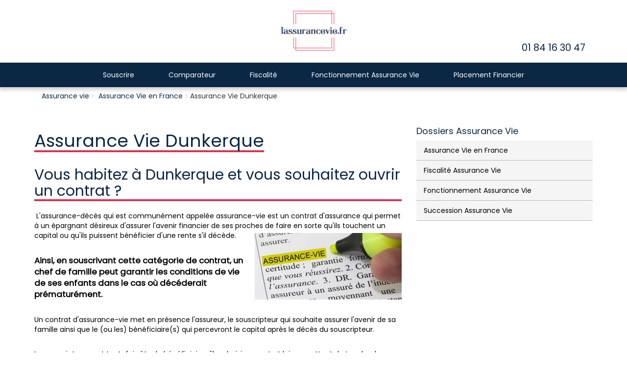

--- FILE ---
content_type: text/html; charset=UTF-8
request_url: https://lassurancevie.fr/assurance-vie-dunkerque/
body_size: 7640
content:
<!DOCTYPE html>
<html lang="en">
<head>
  <meta charset="utf-8">
  <meta http-equiv="X-UA-Compatible" content="IE=edge">
  <meta name="viewport" content="width=device-width, initial-scale=1">
  <title>Assurance Vie Dunkerque - lassurancevie.fr</title>
  <link rel="shortcut icon" type="image/png" href=""/>
  
<!-- This site is optimized with the Yoast SEO plugin v5.7.1 - https://yoast.com/wordpress/plugins/seo/ -->
<link rel="canonical" href="https://lassurancevie.fr/assurance-vie-dunkerque/" />
<meta property="og:locale" content="en_US" />
<meta property="og:type" content="article" />
<meta property="og:title" content="Assurance Vie Dunkerque - lassurancevie.fr" />
<meta property="og:url" content="https://lassurancevie.fr/assurance-vie-dunkerque/" />
<meta property="og:site_name" content="lassurancevie.fr" />
<meta property="article:section" content="Assurance Vie en France" />
<meta property="article:published_time" content="2017-11-10T17:21:03+00:00" />
<meta name="twitter:card" content="summary" />
<meta name="twitter:title" content="Assurance Vie Dunkerque - lassurancevie.fr" />
<script type='application/ld+json'>{"@context":"http:\/\/schema.org","@type":"WebSite","@id":"#website","url":"https:\/\/lassurancevie.fr\/","name":"lassurancevie.fr","potentialAction":{"@type":"SearchAction","target":"https:\/\/lassurancevie.fr\/?s={search_term_string}","query-input":"required name=search_term_string"}}</script>
<!-- / Yoast SEO plugin. -->

<link rel='dns-prefetch' href='//ajax.googleapis.com' />
<link rel='dns-prefetch' href='//s.w.org' />
<link rel="alternate" type="application/rss+xml" title="lassurancevie.fr &raquo; Assurance Vie Dunkerque Comments Feed" href="https://lassurancevie.fr/assurance-vie-dunkerque/feed/" />
		<script type="text/javascript">
			window._wpemojiSettings = {"baseUrl":"https:\/\/s.w.org\/images\/core\/emoji\/2.3\/72x72\/","ext":".png","svgUrl":"https:\/\/s.w.org\/images\/core\/emoji\/2.3\/svg\/","svgExt":".svg","source":{"concatemoji":"https:\/\/lassurancevie.fr\/wp-includes\/js\/wp-emoji-release.min.js?ver=4.8.27"}};
			!function(t,a,e){var r,i,n,o=a.createElement("canvas"),l=o.getContext&&o.getContext("2d");function c(t){var e=a.createElement("script");e.src=t,e.defer=e.type="text/javascript",a.getElementsByTagName("head")[0].appendChild(e)}for(n=Array("flag","emoji4"),e.supports={everything:!0,everythingExceptFlag:!0},i=0;i<n.length;i++)e.supports[n[i]]=function(t){var e,a=String.fromCharCode;if(!l||!l.fillText)return!1;switch(l.clearRect(0,0,o.width,o.height),l.textBaseline="top",l.font="600 32px Arial",t){case"flag":return(l.fillText(a(55356,56826,55356,56819),0,0),e=o.toDataURL(),l.clearRect(0,0,o.width,o.height),l.fillText(a(55356,56826,8203,55356,56819),0,0),e===o.toDataURL())?!1:(l.clearRect(0,0,o.width,o.height),l.fillText(a(55356,57332,56128,56423,56128,56418,56128,56421,56128,56430,56128,56423,56128,56447),0,0),e=o.toDataURL(),l.clearRect(0,0,o.width,o.height),l.fillText(a(55356,57332,8203,56128,56423,8203,56128,56418,8203,56128,56421,8203,56128,56430,8203,56128,56423,8203,56128,56447),0,0),e!==o.toDataURL());case"emoji4":return l.fillText(a(55358,56794,8205,9794,65039),0,0),e=o.toDataURL(),l.clearRect(0,0,o.width,o.height),l.fillText(a(55358,56794,8203,9794,65039),0,0),e!==o.toDataURL()}return!1}(n[i]),e.supports.everything=e.supports.everything&&e.supports[n[i]],"flag"!==n[i]&&(e.supports.everythingExceptFlag=e.supports.everythingExceptFlag&&e.supports[n[i]]);e.supports.everythingExceptFlag=e.supports.everythingExceptFlag&&!e.supports.flag,e.DOMReady=!1,e.readyCallback=function(){e.DOMReady=!0},e.supports.everything||(r=function(){e.readyCallback()},a.addEventListener?(a.addEventListener("DOMContentLoaded",r,!1),t.addEventListener("load",r,!1)):(t.attachEvent("onload",r),a.attachEvent("onreadystatechange",function(){"complete"===a.readyState&&e.readyCallback()})),(r=e.source||{}).concatemoji?c(r.concatemoji):r.wpemoji&&r.twemoji&&(c(r.twemoji),c(r.wpemoji)))}(window,document,window._wpemojiSettings);
		</script>
		<style type="text/css">
img.wp-smiley,
img.emoji {
	display: inline !important;
	border: none !important;
	box-shadow: none !important;
	height: 1em !important;
	width: 1em !important;
	margin: 0 .07em !important;
	vertical-align: -0.1em !important;
	background: none !important;
	padding: 0 !important;
}
</style>
<link rel='stylesheet' id='contact-form-7-css'  href='https://lassurancevie.fr/wp-content/plugins/contact-form-7/includes/css/styles.css?ver=4.9.1' type='text/css' media='all' />
<link rel='stylesheet' id='style.css-css'  href='https://lassurancevie.fr/wp-content/themes/insurance/css/style.css?ver=4.8.27' type='text/css' media='all' />
<link rel='stylesheet' id='responsive.css-css'  href='https://lassurancevie.fr/wp-content/themes/insurance/css/responsive.css?ver=4.8.27' type='text/css' media='all' />
<link rel='stylesheet' id='style-css'  href='https://lassurancevie.fr/wp-content/themes/insurance/style.css?ver=4.8.27' type='text/css' media='all' />
<script type='text/javascript' src='https://ajax.googleapis.com/ajax/libs/jquery/1.10.1/jquery.min.js?ver=1.10.1'></script>
<link rel='https://api.w.org/' href='https://lassurancevie.fr/wp-json/' />
<link rel="EditURI" type="application/rsd+xml" title="RSD" href="https://lassurancevie.fr/xmlrpc.php?rsd" />
<link rel="wlwmanifest" type="application/wlwmanifest+xml" href="https://lassurancevie.fr/wp-includes/wlwmanifest.xml" /> 
<meta name="generator" content="WordPress 4.8.27" />
<link rel='shortlink' href='https://lassurancevie.fr/?p=352' />
<link rel="alternate" type="application/json+oembed" href="https://lassurancevie.fr/wp-json/oembed/1.0/embed?url=https%3A%2F%2Flassurancevie.fr%2Fassurance-vie-dunkerque%2F" />
<link rel="alternate" type="text/xml+oembed" href="https://lassurancevie.fr/wp-json/oembed/1.0/embed?url=https%3A%2F%2Flassurancevie.fr%2Fassurance-vie-dunkerque%2F&#038;format=xml" />
<link rel="icon" href="https://lassurancevie.fr/wp-content/uploads/2017/07/cropped-Assurance-vie-1-32x32.png" sizes="32x32" />
<link rel="icon" href="https://lassurancevie.fr/wp-content/uploads/2017/07/cropped-Assurance-vie-1-192x192.png" sizes="192x192" />
<link rel="apple-touch-icon-precomposed" href="https://lassurancevie.fr/wp-content/uploads/2017/07/cropped-Assurance-vie-1-180x180.png" />
<meta name="msapplication-TileImage" content="https://lassurancevie.fr/wp-content/uploads/2017/07/cropped-Assurance-vie-1-270x270.png" />
</head>
<body data-spy="scroll">

  <!-- header section start-->  
  <header>

    <div class="container text-center">
      <div class="top-header">
        <a href="https://lassurancevie.fr">
                      <img width="181" height="120" src="https://lassurancevie.fr/wp-content/uploads/2017/07/Assurance-vie-1-2.png" class="attachment-size-200x100 size-size-200x100" alt="" srcset="https://lassurancevie.fr/wp-content/uploads/2017/07/Assurance-vie-1-2.png 181w, https://lassurancevie.fr/wp-content/uploads/2017/07/Assurance-vie-1-2-114x76.png 114w" sizes="(max-width: 181px) 100vw, 181px" />          </h1>
          </a>

          <div class="header-contact">
                          <h2><a href="tel:01 84 16 30 47" class="number">01 84 16 30 47</a></h2>
                      </div>
        </div>
      </div>

      <nav class="navbar navbar-default">
        <div class="container" style="line-height: 0px;">
          <div class="row">
            <!-- Brand and toggle get grouped for better mobile display -->
            <div class="navbar-header">
              <button type="button" class="navbar-toggle collapsed" data-toggle="collapse" data-target="#bs-example-navbar-collapse-1" aria-expanded="false">
                <span class="sr-only">Toggle navigation</span>
                <span class="icon-bar"></span>
                <span class="icon-bar"></span>
                <span class="icon-bar"></span>
              </button>
              <!-- <a class="navbar-brand" href="#">Brand</a> -->
            </div>

            <div class="main-navigation">
              <!-- Collect the nav links, forms, and other content for toggling -->
              <div class="collapse navbar-collapse" id="bs-example-navbar-collapse-1">
                <ul id="menu-principal" class="nav navbar-nav"><li id="menu-item-116" class="menu-item menu-item-type-taxonomy menu-item-object-category menu-item-has-children menu-item-116 dropdown"><a title="Souscrire" href="https://lassurancevie.fr/category/souscrire-assurance-vie/" class="dropdown-toggle">Souscrire</a>
<ul role="menu" class="dropdown-menu">
	<li id="menu-item-1355" class="menu-item menu-item-type-taxonomy menu-item-object-category current-post-ancestor current-menu-parent current-post-parent menu-item-1355"><a title="Assurance Vie en France" href="https://lassurancevie.fr/category/assurance-vie-en-france/">Assurance Vie en France</a></li>
</ul>
</li>
<li id="menu-item-117" class="menu-item menu-item-type-taxonomy menu-item-object-category menu-item-117"><a title="Comparateur" href="https://lassurancevie.fr/category/comparateur-assurance-vie/">Comparateur</a></li>
<li id="menu-item-115" class="menu-item menu-item-type-taxonomy menu-item-object-category menu-item-has-children menu-item-115 dropdown"><a title="Fiscalité" href="https://lassurancevie.fr/category/fiscalite-assurance-vie/" class="dropdown-toggle">Fiscalité</a>
<ul role="menu" class="dropdown-menu">
	<li id="menu-item-35" class="menu-item menu-item-type-post_type menu-item-object-page menu-item-35"><a title="Fiscalité Assurance vie" href="https://lassurancevie.fr/fiscalite-assurance-vie/">Fiscalité Assurance vie</a></li>
	<li id="menu-item-25" class="menu-item menu-item-type-post_type menu-item-object-post menu-item-25"><a title="Assurance vie et ISF" href="https://lassurancevie.fr/assurance-vie-et-isf/">Assurance vie et ISF</a></li>
</ul>
</li>
<li id="menu-item-118" class="menu-item menu-item-type-taxonomy menu-item-object-category menu-item-has-children menu-item-118 dropdown"><a title="Fonctionnement Assurance Vie" href="https://lassurancevie.fr/category/fonctionnement-assurance-vie/" class="dropdown-toggle">Fonctionnement Assurance Vie</a>
<ul role="menu" class="dropdown-menu">
	<li id="menu-item-24" class="menu-item menu-item-type-post_type menu-item-object-post menu-item-24"><a title="Assurance vie et divorce" href="https://lassurancevie.fr/assurance-vie-et-divorce/">Assurance vie et divorce</a></li>
	<li id="menu-item-36" class="menu-item menu-item-type-post_type menu-item-object-page menu-item-36"><a title="Banques et assurance vie" href="https://lassurancevie.fr/banques-et-assurance-vie/">Banques et assurance vie</a></li>
	<li id="menu-item-119" class="menu-item menu-item-type-taxonomy menu-item-object-category menu-item-has-children menu-item-119 dropdown"><a title="Succession Assurance Vie" href="https://lassurancevie.fr/category/succession-assurance-vie/">Succession Assurance Vie</a>
	<ul role="menu" class="dropdown-menu">
		<li id="menu-item-19" class="menu-item menu-item-type-post_type menu-item-object-post menu-item-19"><a title="Assurance vie bénéficiaire" href="https://lassurancevie.fr/assurance-vie-beneficiaire/">Assurance vie bénéficiaire</a></li>
		<li id="menu-item-37" class="menu-item menu-item-type-post_type menu-item-object-page menu-item-37"><a title="Assurance vie et succession" href="https://lassurancevie.fr/assurance-vie-et-succession/">Assurance vie et succession</a></li>
	</ul>
</li>
</ul>
</li>
<li id="menu-item-120" class="menu-item menu-item-type-taxonomy menu-item-object-category menu-item-has-children menu-item-120 dropdown"><a title="Placement Financier" href="https://lassurancevie.fr/category/placement-financier/" class="dropdown-toggle">Placement Financier</a>
<ul role="menu" class="dropdown-menu">
	<li id="menu-item-38" class="menu-item menu-item-type-post_type menu-item-object-page menu-item-38"><a title="Assurance vie et SCPI" href="https://lassurancevie.fr/assurance-vie-et-scpi/">Assurance vie et SCPI</a></li>
</ul>
</li>
</ul>                
              </div><!-- /.navbar-collapse -->
            </div>
          </div>
        </div><!-- /.container-fluid -->
      </nav>

    </header>
  <!-- header section end --><!-- Body content -->
<div class="body-content">
 
  <section class="content-section padding-top-30 padding-btm-30">
    <div class="container">
 <ul id="breadcrumbs"  class="breadcrumb"><li><a href="http://lassurancevie.fr">Assurance vie</a></li><li> <a href="https://lassurancevie.fr/category/assurance-vie-en-france/" rel="category tag">Assurance Vie en France</a></li><li>Assurance Vie Dunkerque</li></ul>      <div class="row">
        <div class="col-sm-8">
      	<div id="editcontent">
        
		
		
		<h1 class="p1"><span class="s1">‌</span><span class="s1">Assurance Vie Dunkerque</span></h1>
<h2 class="p1">Vous habitez à Dunkerque et vous souhaitez ouvrir un contrat ?</h2>
<p class="p1"><span class="s1"> </span><span class="s1">L'assurance-décès qui est communément appelée assurance-vie est un contrat d'assurance qui permet à un épargnant désireux d'assurer l'avenir financier de ses proches de faire en sorte qu'ils touchent un capital ou qu'ils puissent bénéficier d'une rente s'il décède.<img class="size-medium wp-image-219 alignright" src="http://lassurancevie.fr/wp-content/uploads/2017/11/assurance-vie-300x136.jpg" alt="" width="300" height="136" /> </span></p>
<p class="p1"><strong><span class="s1">Ainsi, en souscrivant cette catégorie de contrat, un chef de famille peut garantir les conditions de vie de ses enfants dans le cas où décéderait prématurément.</span></strong></p>
<p class="p1"><span class="s1">Un contrat d'assurance-vie met en présence l'assureur, le souscripteur qui souhaite assurer l'avenir de sa famille ainsi que le (ou les) bénéficiaire(s) qui percevront le capital après le décès du souscripteur. </span></p>
<p class="p1"><span class="s1">Le souscripteur peut toutefois être le bénéficiaire s'il a choisi un contrat lui permettant de toucher le capital s'il survit. </span></p>
<p class="p1"><strong><span class="s1">Mais, si le bénéficiaire a des enfants, le contrat prévoit le plus souvent que le capital sera versé auxdits enfants après la mort du souscripteur.</span></strong></p>

<h2 class="p2">Assurance vie Dunkerque : Comment effectuer vos versements ?</h2>
<p class="p1"><span class="s1"> </span><span class="s1">Un contrat d'assurance-vie peut prévoir que le lecteur ne fera que ce versement. Dans ce cas, il n'est pas possible de faire des versements ultérieurs, ce qui explique que ce type de contrat n'est choisi que rarement.</span></p>
<p class="p1"><span class="s1"> </span><span class="s1">Le souscripteur peut aussi choisir un contrat prévoyant des versements périodiques. Les montants des versements sont prévus à l'avance et ils doivent être effectués à des dates fixes pendant une durée qui est également fixée à l'avance.<img class="size-medium wp-image-147 alignright" src="http://lassurancevie.fr/wp-content/uploads/2016/07/isf-assurance-vie-2-300x160.jpg" alt="" width="300" height="160" /> </span></p>
<p class="p1"><strong><span class="s1">Il faut savoir que, si un versement n'est pas effectué à la date prévue, la rémunération des capitaux versés peut être réduite et le contrat peut être clôturé par l'assureur qui peut facturer une pénalité de souscripteur.</span></strong></p>
<p class="p1"><span class="s1">En outre, le souscripteur peut aussi choisir un contrat d'assurance-vie lui permettant de fixer librement la périodicité et le montant de ses versements. </span></p>
<p class="p1"><span class="s1"><strong>Parfois, l'assureur réclame un montant minimal, mais ce montant est le plus souvent limité à quelques centaines d'euros pour le premier versement et à quelques dizaines d'euros pour les versements suivants.</strong> </span></p>
<p class="p1"><span class="s1">Bien entendu, le souscripteur peut programmer des versements à l'avance, mais il n'est pas pénalisé si un versement prévu n'est pas effectué.</span></p>
<p class="p1"><strong><span class="s1">Théoriquement, les versements peuvent être effectués par chèque, par virement bancaire ou par prélèvement automatique. Mais l'assureur demande le plus souvent au souscripteur de signer une autorisation de prélèvement automatique périodique.</span></strong></p>
<p class="p1"><span class="s1"> </span></p>

<h2 class="p2"><span class="s1">L'intérêt de souscrire un contrat d'assurance-vie à Dunkerque</span></h2>
<p class="p1"><span class="s1">Le premier avantage d'un contrat d'assurance-vie consiste dans les faits que la rémunération est systématiquement intégrée dans le capital, ce qui permet d'obtenir que les revenus occupés par ce contrat produisent eux-mêmes des futurs revenus.</span></p>
<p class="p1"><span class="s1">En ce qui concerne la fiscalité, à partir de l'automne 2017, les revenus procurés par les nouveaux contrats d'assurance-vie ainsi que les nouveaux versements dépassant 150 000 € pourraient être soumis à une taxe de 30 % qui inclura les prélèvements sociaux. </span></p>
<p class="p1"><span class="s1">Le taux du prélèvement fiscal appliqué actuellement sur ces revenus est de 23 %.<img class=" wp-image-162 alignright" src="http://lassurancevie.fr/wp-content/uploads/2016/07/assurance-vie-beneficiaire-300x188.jpg" alt="" width="233" height="146" /></span></p>
<p class="p1"><span class="s1">Par ailleurs, il est prévu de maintenir l'avantage fiscal dont bénéficient les bénéficiaires après le décès de souscripteur. En effet, chacun d'eux bénéficie d'un abattement de 152 000 €. </span></p>
<strong>Vous souhaitez souscrire à une assurance vie à Dunkerque? Nous vous proposerons des solutions adaptées à vos besoins.</strong>
<p class="p1"><span class="s1">Au-delà de ce seuil, le taux des droits de succession à payer est de 20 % jusqu'à 700 000 €. Un taux de 31,25 % s'applique pour la fraction de capital qui dépasse 700000 €.</span></p>
<p class="p1"><strong><span class="s1">Toutefois, en ce qui concerne les contrats souscrits après le 20 novembre 1991, l'abattement prévu pour les primes versées sur ces contrats après le 70e anniversaire du souscripteur est limité à 30500 €.</span></strong></p>
<p class="p1"><span class="s1">Il en résulte que l'assurance-vie permet au souscripteur de transmettre son patrimoine à ses héritiers dans des conditions avantageuses pour ceux-ci. </span></p>
<p class="p1"><strong><span class="s1">En conséquence, un père de famille qui possède un patrimoine important a intérêt à examiner de près les formules d'assurances-vie qui peuvent lui être proposées en vue d'optimiser la gestion de sa succession future.</span></strong></p>
<p class="p1"><span class="s1">En effet, lorsqu'une personne décède, ses enfants doivent payer des droits de succession. Après déduction d'un abattement de 100 000 € pour chaque héritier, ces droits sont calculés en fonction du barème suivant :</span><span class="s1"> </span></p>
<p class="p2"><span class="s1">- jusqu'à 8072 €, le taux appliqué est de 5 %</span></p>
<p class="p2"><span class="s1">- entre 8073 € et 12109 €, il est de 10 %</span></p>
<p class="p2"><span class="s1">- entre 12110 € et 15932 €, il est de 15 %</span></p>
<p class="p2"><span class="s1">- entre 15933 € et 552324 €, il est de 20 %</span></p>
<p class="p2"><span class="s1">- entre 552325 € et 902838 €, il est de 30%</span></p>
<p class="p2"><span class="s1">- entre 902839 € et 1805677 €, il est de 40 %</span></p>
<p class="p2"><span class="s1">- au-delà de 1805678 €, ce taux est de 45 %</span></p>
<p class="p2"><span class="s1">Par conséquent, la souscription d'un contrat d'assurance-vie constitue souvent une démarche judicieuse, lorsque le père de famille a des raisons de penser que la part d'héritage qui reviendra à chacun de ses enfants dépassera le seuil d'application du taux de 20 %. </span></p>
<p class="p2"><strong><span class="s1">Mais la souscription ainsi que les premiers versements doivent être faits avant le 70e anniversaire du souscripteur pour optimiser l'opération.</span></strong></p>
<p class="p1"><span class="s1">Enfin, la loi prévoit que l'assureur doit verser aux assurés une participation aux bénéfices qu'il a réalisés en plaçant les sommes versées sur les contrats. </span></p>
<p class="p1"><span class="s1">Cette participation des assurés atteint 85 % des profits que l'assureur a effectivement réalisés. </span></p>
<p class="p1"><strong><span class="s1">Cependant, l'assureur dispose d'un délai de huit ans pour la distribuer, ce qui lui permet d'en conserver une partie pour compenser une éventuelle baisse de performance.</span></strong></p>

<h2>A quels contrats d'Assurance Vie à Dunkerque pouvez-vous souscrire ?</h2>
<h3 class="p1"><span class="s1">Les différents types de contrats d'assurance-vie </span></h3>
<p class="p1"><span class="s1">En France, les assureurs proposent aux souscripteurs les trois types de contrats suivants :</span></p>
<p class="p2"><span class="s1"><strong>1)Les contrats monosupports en euros qui sont investis uniquement dans des fonds en euros.</strong> Ce type de contrat peut convenir aux souscripteurs qui veulent éviter tout risque de perte en capital. L'assureur peut garantir un rendement minimal annuel, mais les performances sont modestes.<img class=" wp-image-170 alignright" src="http://lassurancevie.fr/wp-content/uploads/2016/07/assurance-vie-5-300x164.jpg" alt="" width="230" height="126" /></span></p>
<p class="p2"><span class="s1"><strong>2) Les contrats multisupports qui comportent un fonds en euros ainsi que des fonds en unités de compte.</strong> Dans ces contrats, les sommes versées par le souscripteur sont orientées dans des unités de compte qui peuvent être placées dans des parts de fonds communs de placement ou de SICAV. </span><span class="s1">Ces organismes de placement collectif en valeurs mobilières investissent l'épargne des assurés dans des actions ou dans des obligations. Le souscripteur d'un contrat d'assurance multisupports peut choisir entre plusieurs méthodes de gestion :</span></p>
<p class="p2"><span class="s1">- Une gestion profilée qui consiste à choisir une gestion prudente ou une gestion plus risquée, mais offrant un meilleur potentiel de rendement et à confier la gestion au service de l'assureur.</span></p>
<p class="p2"><span class="s1">- Une gestion libre qui permet au souscripteur de choisir lui-même l'orientation de ses placements</span></p>
<p class="p2"><span class="s1">- Une gestion pilotée qui permet de répartir l'orientation des placements en fonction de l'âge du souscripteur. Ainsi, un souscripteur jeune peut choisir une gestion audacieuse et un souscripteur qui a dépassé la soixantaine peut sélectionner une gestion offrant davantage de sécurité</span></p>
<p class="p2"><span class="s1">- Une gestion sous mandat qui est parfois réservée aux personnes qui placent des sommes importantes. Dans ce cas, la gestion est déléguée à un professionnel.</span><span class="s1"> </span></p>
<p class="p2"><strong><span class="s1">Lorsqu'un père de famille envisage de souscrire un contrat d'assurance-vie alors qu'il est relativement jeune, il a intérêt à comparer les performances réalisées dans le passé par les différents contrats qui lui sont proposés. </span></strong></p>
<p class="p2"><span class="s1">En effet, il peut être judicieux de choisir un mode de gestion qui offre un bon potentiel de rendement à long terme. </span></p>
<p class="p2"><strong><span class="s1">En outre, il faut tenir compte des frais qui seront prélevés par l'assureur et des participations que celui-ci verse pour calculer le rendement net annuel que l'on peut attendre d'un contrat d'assurance-vie.</span></strong></p>
En bref, pour souscrire à une assurance vie à Dunkerque, vous pouvez nous solliciter nous vous proposerons une gestion adaptée à vos besoins.
		
		
		
		
</div>
                
        </div>

        <!-- side widget section -->
        <div class="col-sm-4">
          <div class="sidebar">

<div class="widget">
							<h4 class="clearfix">Dossiers Assurance Vie <span class="pull-right"></span></h4>
							<ul>
											             								<li><a href="https://lassurancevie.fr/category/assurance-vie-en-france/">Assurance Vie en France</a>
								
                                    
                                    
                                    
                                                            
                                
                                
                                
                                
                                
								</li>
								
																<li><a href="https://lassurancevie.fr/category/fiscalite-assurance-vie/">Fiscalité Assurance Vie</a>
								
                                    
                                    
                                    
                                                            
                                
                                
                                
                                
                                
								</li>
								
																<li><a href="https://lassurancevie.fr/category/fonctionnement-assurance-vie/">Fonctionnement Assurance Vie</a>
								
                                    
                                    
                                    
                                                            
                                
                                
                                
                                
                                
								</li>
								
																<li><a href="https://lassurancevie.fr/category/succession-assurance-vie/">Succession Assurance Vie</a>
								
                                    
                                    
                                    
                                                            
                                
                                
                                
                                
                                
								</li>
								
															</ul>
						</div><!-- /.widget -->
						<div class="widget">
							<div class="img-wrap">
														</div>
						</div>
                       
          </div>
        </div>
        <!-- ******************* -->
      </div>
    </div>
  </section>

</div>
<!-- ****************** -->

<footer>
  <div class="container padding-btm-30 padding-top-30">
    <div class="row">
      <div class="col-sm-3"><div class="footer-widget"><h3>Assurance vie</h3>			<div class="textwidget"><p>Notre société vous conseille auprès des plus grands assureurs pour placer vos contrats d&#8217;assurance-vie</p>
</div>
		</div></div>      <div class="col-sm-2"><div class="footer-widget"><div class="menu-en-savoir-plus-container"><ul id="menu-en-savoir-plus" class="menu"><li id="menu-item-67" class="menu-item menu-item-type-post_type menu-item-object-page menu-item-67"><a href="https://lassurancevie.fr/inscriptions/">Inscriptions</a></li>
<li id="menu-item-68" class="menu-item menu-item-type-post_type menu-item-object-page menu-item-68"><a href="https://lassurancevie.fr/qui-sommes-nous/">Qui sommes-nous ?</a></li>
<li id="menu-item-69" class="menu-item menu-item-type-post_type menu-item-object-page menu-item-69"><a href="https://lassurancevie.fr/notre-centre/">Notre centre</a></li>
<li id="menu-item-1405" class="menu-item menu-item-type-custom menu-item-object-custom menu-item-1405"><a href="https://www.cribl.fr">Cribl.fr</a></li>
</ul></div></div></div>          </div>
  </div>
</footer>



<script type='text/javascript'>
/* <![CDATA[ */
var wpcf7 = {"apiSettings":{"root":"https:\/\/lassurancevie.fr\/wp-json\/contact-form-7\/v1","namespace":"contact-form-7\/v1"},"recaptcha":{"messages":{"empty":"Please verify that you are not a robot."}}};
/* ]]> */
</script>
<script type='text/javascript' src='https://lassurancevie.fr/wp-content/plugins/contact-form-7/includes/js/scripts.js?ver=4.9.1'></script>
<script type='text/javascript' src='https://lassurancevie.fr/wp-content/themes/insurance/js/bootstrap.min.js'></script>
<script type='text/javascript' src='https://lassurancevie.fr/wp-content/themes/insurance/js/script.js'></script>
<script type='text/javascript' src='https://lassurancevie.fr/wp-includes/js/wp-embed.min.js?ver=4.8.27'></script>

</body>
</html>

--- FILE ---
content_type: text/css
request_url: https://lassurancevie.fr/wp-content/themes/insurance/style.css?ver=4.8.27
body_size: 963
content:
/*
Theme Name:Insurance
version:1.0
Author: Protech Developers
Description: Best Wordpress theme for Insurance
Tags:Wordpress theme*/

 .section2 .testimonial-post{
 	margin-bottom: 10px;
 }
 .product_tile.three .button{
     bottom:20px;
 }
 div.wpcf7-validation-errors {
    border: 2px solid #f7e700;
    font-size: 9px;
    position: absolute;
    bottom: 0px;
    left: 0px;
    width: 97%;
}
.product_tile.three  .wpcf7-form-control-wrap{
    position:static;
}
.product_tile.three span.wpcf7-not-valid-tip{
    position: absolute;
    font-size:8px;
}

#editcontent h1, #editcontent h2{
border-bottom: 4px solid #D83554;
    display: inline-block;
}

.top-header .header-contact h2 {
    font-size: 20px;
}

.top-header .header-contact {
    position: absolute;
    bottom: 10px;
    right: 15px;
}
p {
    margin: 0 0 10px;
    padding: 10px 0;
}
.body-content .section1 {
    background: #F2F2F2;
    padding-top: 5px !important;
}

#editcontent strong {
    font-weight: bolder;
    font-size: 1.2em;
}


/* =WordPress Core
-------------------------------------------------------------- */
.alignnone {
    margin: 5px 20px 20px 0;
}

.aligncenter,
div.aligncenter {
    display: block;
    margin: 5px auto 5px auto;
}

.alignright {
    float:right;
    margin: 5px 0 20px 20px;
}

.alignleft {
    float: left;
    margin: 5px 20px 20px 0;
}

a img.alignright {
    float: right;
    margin: 5px 0 20px 20px;
}

a img.alignnone {
    margin: 5px 20px 20px 0;
}

a img.alignleft {
    float: left;
    margin: 5px 20px 20px 0;
}

a img.aligncenter {
    display: block;
    margin-left: auto;
    margin-right: auto;
}

.wp-caption {
    background: #fff;
    border: 1px solid #f0f0f0;
    max-width: 96%; /* Image does not overflow the content area */
    padding: 5px 3px 10px;
    text-align: center;
}

.wp-caption.alignnone {
    margin: 5px 20px 20px 0;
}

.wp-caption.alignleft {
    margin: 5px 20px 20px 0;
}

.wp-caption.alignright {
    margin: 5px 0 20px 20px;
}

.wp-caption img {
    border: 0 none;
    height: auto;
    margin: 0;
    max-width: 98.5%;
    padding: 0;
    width: auto;
}

.wp-caption p.wp-caption-text {
    font-size: 11px;
    line-height: 17px;
    margin: 0;
    padding: 0 4px 5px;
}

/* Text meant only for screen readers. */
.screen-reader-text {
	clip: rect(1px, 1px, 1px, 1px);
	position: absolute !important;
        white-space: nowrap;
	height: 1px;
	width: 1px;
	overflow: hidden;
}

.screen-reader-text:focus {
	background-color: #f1f1f1;
	border-radius: 3px;
	box-shadow: 0 0 2px 2px rgba(0, 0, 0, 0.6);
	clip: auto !important;
	color: #21759b;
	display: block;
	font-size: 14px;
	font-size: 0.875rem;
	font-weight: bold;
	height: auto;
	left: 5px;
	line-height: normal;
	padding: 15px 23px 14px;
	text-decoration: none;
	top: 5px;
	width: auto;
	z-index: 100000; /* Above WP toolbar. */
}